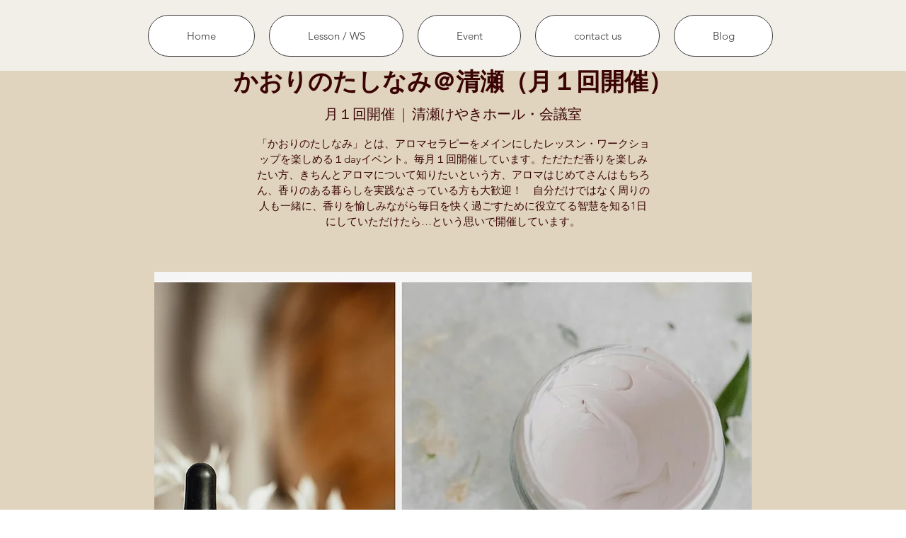

--- FILE ---
content_type: application/javascript
request_url: https://static.parastorage.com/services/events-details-page/1.716.0/client-viewer/ricos_plugin_linkPreview.chunk.min.js
body_size: -12
content:
"use strict";(("undefined"!=typeof self?self:this).webpackJsonp__wix_events_details_page=("undefined"!=typeof self?self:this).webpackJsonp__wix_events_details_page||[]).push([[9432],{53303(e,t,i){i.r(t),i.d(t,{LinkPreview:()=>E,default:()=>f});var l=i(60751),n=i(418),r=i(65054),o=i(45700);var a="I688m",s="nPE5f",d="QrplT",c="_3Bk0v",p="JQ91G",u="Gpf1X",h="wjJsF",m="i74uS",v="PBaCm",w="YBOaU",k="_4mZj8",b=i(72664);const P=({node:e,helpers:t})=>{const{title:i="",description:n,thumbnailUrl:P,link:E,styles:f}=e.linkPreviewData;return l.createElement("div",{className:a,"data-hook":"link-preview-viewer",style:{"--link-preview-border-width":`${f?.borderWidth??1}px`,"--link-preview-border-color":f?.borderColor??"#00000033","--link-preview-bg-color":f?.backgroundColor??"#FFFFFF00","--link-preview-border-radius":`${f?.borderRadius??0}px`,"--link-preview-link-color":f?.linkColor,"--link-preview-title-color":f?.titleColor,"--link-preview-subtitle-color":f?.subtitleColor}},l.createElement("figure",{className:`${s} ${"END"===f?.thumbnailPosition?v:"START"===f?.thumbnailPosition?w:"TOP"===f?.thumbnailPosition?k:""}`,onClick:()=>{"LINK_PREVIEW"===e.type&&t?.onViewerAction?.(b.$,"Click",e.linkPreviewData.link?.url||"",e.id,{type:r.A.LINK_PREVIEW,linkPreviewData:e.linkPreviewData})},style:{height:"auto",alignItems:"TOP"===f?.thumbnailPosition?"center":void 0}},P&&"HIDDEN"!==f?.thumbnailPosition&&l.createElement(o.A,{containerProps:{className:"TOP"===f?.thumbnailPosition?m:d},uri:P,width:400,height:200,displayMode:"fill",alt:i}),l.createElement("section",{className:c},l.createElement("div",{className:h,dir:"auto"},(e=>e.replace(/^https?:\/\//,""))((_=E?.url,(_?(e=>/^https:/.test(e))(_)||(e=>/^http:/.test(e))(_)?new URL(_).host:new URL(`http://${_}`).host:_)||E?.url||""))),l.createElement("figcaption",{className:p,dir:"auto"},i),n&&l.createElement("div",{className:u,dir:"auto"},n))));var _};i(77318);const E=({node:e,nodeIndex:t,NodeViewContainer:i})=>{const{helpers:r}=(0,l.useContext)(n.u);return l.createElement(i,{node:e,nodeIndex:t},l.createElement(P,{node:e,helpers:r}))};var f=E},77318(){}}]);
//# sourceMappingURL=ricos_plugin_linkPreview.chunk.min.js.map